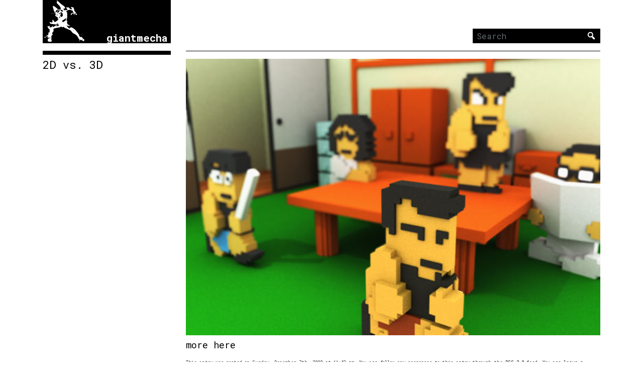

--- FILE ---
content_type: text/html; charset=UTF-8
request_url: https://giantmecha.com/2008/12/07/2d-vs-3d/
body_size: 9370
content:
<!DOCTYPE html>
<html lang="en">
<head>
<meta charset="utf-8">
<meta name="viewport" content="width=device-width, initial-scale=1, user-scalable=no" />
<meta http-equiv="x-ua-compatible" content="ie=edge">

<title>giantmecha  // Blog Archive    //  2D vs. 3D</title>

<link rel="alternate" type="application/rss+xml" title="giantmecha RSS Feed" href="https://giantmecha.com/feed/" />

<link rel="icon" type="image/png" href="https://giantmecha.com/favicon.png"/>
<link rel="pingback" href="https://giantmecha.com/xmlrpc.php" />

<meta name='robots' content='max-image-preview:large' />
	<style>img:is([sizes="auto" i], [sizes^="auto," i]) { contain-intrinsic-size: 3000px 1500px }</style>
	<link rel='dns-prefetch' href='//stats.wp.com' />
<link rel='dns-prefetch' href='//maxcdn.bootstrapcdn.com' />
<link rel='dns-prefetch' href='//fonts.googleapis.com' />
<link rel="alternate" type="application/rss+xml" title="giantmecha &raquo; 2D vs. 3D Comments Feed" href="https://giantmecha.com/2008/12/07/2d-vs-3d/feed/" />
<script type="text/javascript">
/* <![CDATA[ */
window._wpemojiSettings = {"baseUrl":"https:\/\/s.w.org\/images\/core\/emoji\/15.0.3\/72x72\/","ext":".png","svgUrl":"https:\/\/s.w.org\/images\/core\/emoji\/15.0.3\/svg\/","svgExt":".svg","source":{"concatemoji":"https:\/\/giantmecha.com\/wp-includes\/js\/wp-emoji-release.min.js?ver=6.7.4"}};
/*! This file is auto-generated */
!function(i,n){var o,s,e;function c(e){try{var t={supportTests:e,timestamp:(new Date).valueOf()};sessionStorage.setItem(o,JSON.stringify(t))}catch(e){}}function p(e,t,n){e.clearRect(0,0,e.canvas.width,e.canvas.height),e.fillText(t,0,0);var t=new Uint32Array(e.getImageData(0,0,e.canvas.width,e.canvas.height).data),r=(e.clearRect(0,0,e.canvas.width,e.canvas.height),e.fillText(n,0,0),new Uint32Array(e.getImageData(0,0,e.canvas.width,e.canvas.height).data));return t.every(function(e,t){return e===r[t]})}function u(e,t,n){switch(t){case"flag":return n(e,"\ud83c\udff3\ufe0f\u200d\u26a7\ufe0f","\ud83c\udff3\ufe0f\u200b\u26a7\ufe0f")?!1:!n(e,"\ud83c\uddfa\ud83c\uddf3","\ud83c\uddfa\u200b\ud83c\uddf3")&&!n(e,"\ud83c\udff4\udb40\udc67\udb40\udc62\udb40\udc65\udb40\udc6e\udb40\udc67\udb40\udc7f","\ud83c\udff4\u200b\udb40\udc67\u200b\udb40\udc62\u200b\udb40\udc65\u200b\udb40\udc6e\u200b\udb40\udc67\u200b\udb40\udc7f");case"emoji":return!n(e,"\ud83d\udc26\u200d\u2b1b","\ud83d\udc26\u200b\u2b1b")}return!1}function f(e,t,n){var r="undefined"!=typeof WorkerGlobalScope&&self instanceof WorkerGlobalScope?new OffscreenCanvas(300,150):i.createElement("canvas"),a=r.getContext("2d",{willReadFrequently:!0}),o=(a.textBaseline="top",a.font="600 32px Arial",{});return e.forEach(function(e){o[e]=t(a,e,n)}),o}function t(e){var t=i.createElement("script");t.src=e,t.defer=!0,i.head.appendChild(t)}"undefined"!=typeof Promise&&(o="wpEmojiSettingsSupports",s=["flag","emoji"],n.supports={everything:!0,everythingExceptFlag:!0},e=new Promise(function(e){i.addEventListener("DOMContentLoaded",e,{once:!0})}),new Promise(function(t){var n=function(){try{var e=JSON.parse(sessionStorage.getItem(o));if("object"==typeof e&&"number"==typeof e.timestamp&&(new Date).valueOf()<e.timestamp+604800&&"object"==typeof e.supportTests)return e.supportTests}catch(e){}return null}();if(!n){if("undefined"!=typeof Worker&&"undefined"!=typeof OffscreenCanvas&&"undefined"!=typeof URL&&URL.createObjectURL&&"undefined"!=typeof Blob)try{var e="postMessage("+f.toString()+"("+[JSON.stringify(s),u.toString(),p.toString()].join(",")+"));",r=new Blob([e],{type:"text/javascript"}),a=new Worker(URL.createObjectURL(r),{name:"wpTestEmojiSupports"});return void(a.onmessage=function(e){c(n=e.data),a.terminate(),t(n)})}catch(e){}c(n=f(s,u,p))}t(n)}).then(function(e){for(var t in e)n.supports[t]=e[t],n.supports.everything=n.supports.everything&&n.supports[t],"flag"!==t&&(n.supports.everythingExceptFlag=n.supports.everythingExceptFlag&&n.supports[t]);n.supports.everythingExceptFlag=n.supports.everythingExceptFlag&&!n.supports.flag,n.DOMReady=!1,n.readyCallback=function(){n.DOMReady=!0}}).then(function(){return e}).then(function(){var e;n.supports.everything||(n.readyCallback(),(e=n.source||{}).concatemoji?t(e.concatemoji):e.wpemoji&&e.twemoji&&(t(e.twemoji),t(e.wpemoji)))}))}((window,document),window._wpemojiSettings);
/* ]]> */
</script>
<style id='wp-emoji-styles-inline-css' type='text/css'>

	img.wp-smiley, img.emoji {
		display: inline !important;
		border: none !important;
		box-shadow: none !important;
		height: 1em !important;
		width: 1em !important;
		margin: 0 0.07em !important;
		vertical-align: -0.1em !important;
		background: none !important;
		padding: 0 !important;
	}
</style>
<link rel='stylesheet' id='wp-block-library-css' href='https://giantmecha.com/wp-includes/css/dist/block-library/style.min.css?ver=6.7.4' type='text/css' media='all' />
<link rel='stylesheet' id='mediaelement-css' href='https://giantmecha.com/wp-includes/js/mediaelement/mediaelementplayer-legacy.min.css?ver=4.2.17' type='text/css' media='all' />
<link rel='stylesheet' id='wp-mediaelement-css' href='https://giantmecha.com/wp-includes/js/mediaelement/wp-mediaelement.min.css?ver=6.7.4' type='text/css' media='all' />
<style id='jetpack-sharing-buttons-style-inline-css' type='text/css'>
.jetpack-sharing-buttons__services-list{display:flex;flex-direction:row;flex-wrap:wrap;gap:0;list-style-type:none;margin:5px;padding:0}.jetpack-sharing-buttons__services-list.has-small-icon-size{font-size:12px}.jetpack-sharing-buttons__services-list.has-normal-icon-size{font-size:16px}.jetpack-sharing-buttons__services-list.has-large-icon-size{font-size:24px}.jetpack-sharing-buttons__services-list.has-huge-icon-size{font-size:36px}@media print{.jetpack-sharing-buttons__services-list{display:none!important}}.editor-styles-wrapper .wp-block-jetpack-sharing-buttons{gap:0;padding-inline-start:0}ul.jetpack-sharing-buttons__services-list.has-background{padding:1.25em 2.375em}
</style>
<style id='classic-theme-styles-inline-css' type='text/css'>
/*! This file is auto-generated */
.wp-block-button__link{color:#fff;background-color:#32373c;border-radius:9999px;box-shadow:none;text-decoration:none;padding:calc(.667em + 2px) calc(1.333em + 2px);font-size:1.125em}.wp-block-file__button{background:#32373c;color:#fff;text-decoration:none}
</style>
<style id='global-styles-inline-css' type='text/css'>
:root{--wp--preset--aspect-ratio--square: 1;--wp--preset--aspect-ratio--4-3: 4/3;--wp--preset--aspect-ratio--3-4: 3/4;--wp--preset--aspect-ratio--3-2: 3/2;--wp--preset--aspect-ratio--2-3: 2/3;--wp--preset--aspect-ratio--16-9: 16/9;--wp--preset--aspect-ratio--9-16: 9/16;--wp--preset--color--black: #000000;--wp--preset--color--cyan-bluish-gray: #abb8c3;--wp--preset--color--white: #ffffff;--wp--preset--color--pale-pink: #f78da7;--wp--preset--color--vivid-red: #cf2e2e;--wp--preset--color--luminous-vivid-orange: #ff6900;--wp--preset--color--luminous-vivid-amber: #fcb900;--wp--preset--color--light-green-cyan: #7bdcb5;--wp--preset--color--vivid-green-cyan: #00d084;--wp--preset--color--pale-cyan-blue: #8ed1fc;--wp--preset--color--vivid-cyan-blue: #0693e3;--wp--preset--color--vivid-purple: #9b51e0;--wp--preset--gradient--vivid-cyan-blue-to-vivid-purple: linear-gradient(135deg,rgba(6,147,227,1) 0%,rgb(155,81,224) 100%);--wp--preset--gradient--light-green-cyan-to-vivid-green-cyan: linear-gradient(135deg,rgb(122,220,180) 0%,rgb(0,208,130) 100%);--wp--preset--gradient--luminous-vivid-amber-to-luminous-vivid-orange: linear-gradient(135deg,rgba(252,185,0,1) 0%,rgba(255,105,0,1) 100%);--wp--preset--gradient--luminous-vivid-orange-to-vivid-red: linear-gradient(135deg,rgba(255,105,0,1) 0%,rgb(207,46,46) 100%);--wp--preset--gradient--very-light-gray-to-cyan-bluish-gray: linear-gradient(135deg,rgb(238,238,238) 0%,rgb(169,184,195) 100%);--wp--preset--gradient--cool-to-warm-spectrum: linear-gradient(135deg,rgb(74,234,220) 0%,rgb(151,120,209) 20%,rgb(207,42,186) 40%,rgb(238,44,130) 60%,rgb(251,105,98) 80%,rgb(254,248,76) 100%);--wp--preset--gradient--blush-light-purple: linear-gradient(135deg,rgb(255,206,236) 0%,rgb(152,150,240) 100%);--wp--preset--gradient--blush-bordeaux: linear-gradient(135deg,rgb(254,205,165) 0%,rgb(254,45,45) 50%,rgb(107,0,62) 100%);--wp--preset--gradient--luminous-dusk: linear-gradient(135deg,rgb(255,203,112) 0%,rgb(199,81,192) 50%,rgb(65,88,208) 100%);--wp--preset--gradient--pale-ocean: linear-gradient(135deg,rgb(255,245,203) 0%,rgb(182,227,212) 50%,rgb(51,167,181) 100%);--wp--preset--gradient--electric-grass: linear-gradient(135deg,rgb(202,248,128) 0%,rgb(113,206,126) 100%);--wp--preset--gradient--midnight: linear-gradient(135deg,rgb(2,3,129) 0%,rgb(40,116,252) 100%);--wp--preset--font-size--small: 13px;--wp--preset--font-size--medium: 20px;--wp--preset--font-size--large: 36px;--wp--preset--font-size--x-large: 42px;--wp--preset--spacing--20: 0.44rem;--wp--preset--spacing--30: 0.67rem;--wp--preset--spacing--40: 1rem;--wp--preset--spacing--50: 1.5rem;--wp--preset--spacing--60: 2.25rem;--wp--preset--spacing--70: 3.38rem;--wp--preset--spacing--80: 5.06rem;--wp--preset--shadow--natural: 6px 6px 9px rgba(0, 0, 0, 0.2);--wp--preset--shadow--deep: 12px 12px 50px rgba(0, 0, 0, 0.4);--wp--preset--shadow--sharp: 6px 6px 0px rgba(0, 0, 0, 0.2);--wp--preset--shadow--outlined: 6px 6px 0px -3px rgba(255, 255, 255, 1), 6px 6px rgba(0, 0, 0, 1);--wp--preset--shadow--crisp: 6px 6px 0px rgba(0, 0, 0, 1);}:where(.is-layout-flex){gap: 0.5em;}:where(.is-layout-grid){gap: 0.5em;}body .is-layout-flex{display: flex;}.is-layout-flex{flex-wrap: wrap;align-items: center;}.is-layout-flex > :is(*, div){margin: 0;}body .is-layout-grid{display: grid;}.is-layout-grid > :is(*, div){margin: 0;}:where(.wp-block-columns.is-layout-flex){gap: 2em;}:where(.wp-block-columns.is-layout-grid){gap: 2em;}:where(.wp-block-post-template.is-layout-flex){gap: 1.25em;}:where(.wp-block-post-template.is-layout-grid){gap: 1.25em;}.has-black-color{color: var(--wp--preset--color--black) !important;}.has-cyan-bluish-gray-color{color: var(--wp--preset--color--cyan-bluish-gray) !important;}.has-white-color{color: var(--wp--preset--color--white) !important;}.has-pale-pink-color{color: var(--wp--preset--color--pale-pink) !important;}.has-vivid-red-color{color: var(--wp--preset--color--vivid-red) !important;}.has-luminous-vivid-orange-color{color: var(--wp--preset--color--luminous-vivid-orange) !important;}.has-luminous-vivid-amber-color{color: var(--wp--preset--color--luminous-vivid-amber) !important;}.has-light-green-cyan-color{color: var(--wp--preset--color--light-green-cyan) !important;}.has-vivid-green-cyan-color{color: var(--wp--preset--color--vivid-green-cyan) !important;}.has-pale-cyan-blue-color{color: var(--wp--preset--color--pale-cyan-blue) !important;}.has-vivid-cyan-blue-color{color: var(--wp--preset--color--vivid-cyan-blue) !important;}.has-vivid-purple-color{color: var(--wp--preset--color--vivid-purple) !important;}.has-black-background-color{background-color: var(--wp--preset--color--black) !important;}.has-cyan-bluish-gray-background-color{background-color: var(--wp--preset--color--cyan-bluish-gray) !important;}.has-white-background-color{background-color: var(--wp--preset--color--white) !important;}.has-pale-pink-background-color{background-color: var(--wp--preset--color--pale-pink) !important;}.has-vivid-red-background-color{background-color: var(--wp--preset--color--vivid-red) !important;}.has-luminous-vivid-orange-background-color{background-color: var(--wp--preset--color--luminous-vivid-orange) !important;}.has-luminous-vivid-amber-background-color{background-color: var(--wp--preset--color--luminous-vivid-amber) !important;}.has-light-green-cyan-background-color{background-color: var(--wp--preset--color--light-green-cyan) !important;}.has-vivid-green-cyan-background-color{background-color: var(--wp--preset--color--vivid-green-cyan) !important;}.has-pale-cyan-blue-background-color{background-color: var(--wp--preset--color--pale-cyan-blue) !important;}.has-vivid-cyan-blue-background-color{background-color: var(--wp--preset--color--vivid-cyan-blue) !important;}.has-vivid-purple-background-color{background-color: var(--wp--preset--color--vivid-purple) !important;}.has-black-border-color{border-color: var(--wp--preset--color--black) !important;}.has-cyan-bluish-gray-border-color{border-color: var(--wp--preset--color--cyan-bluish-gray) !important;}.has-white-border-color{border-color: var(--wp--preset--color--white) !important;}.has-pale-pink-border-color{border-color: var(--wp--preset--color--pale-pink) !important;}.has-vivid-red-border-color{border-color: var(--wp--preset--color--vivid-red) !important;}.has-luminous-vivid-orange-border-color{border-color: var(--wp--preset--color--luminous-vivid-orange) !important;}.has-luminous-vivid-amber-border-color{border-color: var(--wp--preset--color--luminous-vivid-amber) !important;}.has-light-green-cyan-border-color{border-color: var(--wp--preset--color--light-green-cyan) !important;}.has-vivid-green-cyan-border-color{border-color: var(--wp--preset--color--vivid-green-cyan) !important;}.has-pale-cyan-blue-border-color{border-color: var(--wp--preset--color--pale-cyan-blue) !important;}.has-vivid-cyan-blue-border-color{border-color: var(--wp--preset--color--vivid-cyan-blue) !important;}.has-vivid-purple-border-color{border-color: var(--wp--preset--color--vivid-purple) !important;}.has-vivid-cyan-blue-to-vivid-purple-gradient-background{background: var(--wp--preset--gradient--vivid-cyan-blue-to-vivid-purple) !important;}.has-light-green-cyan-to-vivid-green-cyan-gradient-background{background: var(--wp--preset--gradient--light-green-cyan-to-vivid-green-cyan) !important;}.has-luminous-vivid-amber-to-luminous-vivid-orange-gradient-background{background: var(--wp--preset--gradient--luminous-vivid-amber-to-luminous-vivid-orange) !important;}.has-luminous-vivid-orange-to-vivid-red-gradient-background{background: var(--wp--preset--gradient--luminous-vivid-orange-to-vivid-red) !important;}.has-very-light-gray-to-cyan-bluish-gray-gradient-background{background: var(--wp--preset--gradient--very-light-gray-to-cyan-bluish-gray) !important;}.has-cool-to-warm-spectrum-gradient-background{background: var(--wp--preset--gradient--cool-to-warm-spectrum) !important;}.has-blush-light-purple-gradient-background{background: var(--wp--preset--gradient--blush-light-purple) !important;}.has-blush-bordeaux-gradient-background{background: var(--wp--preset--gradient--blush-bordeaux) !important;}.has-luminous-dusk-gradient-background{background: var(--wp--preset--gradient--luminous-dusk) !important;}.has-pale-ocean-gradient-background{background: var(--wp--preset--gradient--pale-ocean) !important;}.has-electric-grass-gradient-background{background: var(--wp--preset--gradient--electric-grass) !important;}.has-midnight-gradient-background{background: var(--wp--preset--gradient--midnight) !important;}.has-small-font-size{font-size: var(--wp--preset--font-size--small) !important;}.has-medium-font-size{font-size: var(--wp--preset--font-size--medium) !important;}.has-large-font-size{font-size: var(--wp--preset--font-size--large) !important;}.has-x-large-font-size{font-size: var(--wp--preset--font-size--x-large) !important;}
:where(.wp-block-post-template.is-layout-flex){gap: 1.25em;}:where(.wp-block-post-template.is-layout-grid){gap: 1.25em;}
:where(.wp-block-columns.is-layout-flex){gap: 2em;}:where(.wp-block-columns.is-layout-grid){gap: 2em;}
:root :where(.wp-block-pullquote){font-size: 1.5em;line-height: 1.6;}
</style>
<link rel='stylesheet' id='bootstrap-css' href='https://maxcdn.bootstrapcdn.com/bootstrap/4.0.0-alpha.6/css/bootstrap.min.css?ver=6.7.4' type='text/css' media='all' />
<link rel='stylesheet' id='roboto_mono-css' href='https://fonts.googleapis.com/css?family=Roboto+Mono%3A300%2C400%2C700&#038;ver=6.7.4' type='text/css' media='all' />
<link rel='stylesheet' id='dashicons-css' href='https://giantmecha.com/wp-includes/css/dashicons.min.css?ver=6.7.4' type='text/css' media='all' />
<link rel='stylesheet' id='style-css' href='https://giantmecha.com/wp-content/themes/giantmecha/style.css?ver=6.7.4' type='text/css' media='all' />
<script type="text/javascript" src="https://giantmecha.com/wp-includes/js/jquery/jquery.min.js?ver=3.7.1" id="jquery-core-js"></script>
<script type="text/javascript" src="https://giantmecha.com/wp-includes/js/jquery/jquery-migrate.min.js?ver=3.4.1" id="jquery-migrate-js"></script>
<script type="text/javascript" src="https://giantmecha.com/wp-content/plugins/google-analyticator/external-tracking.min.js?ver=6.5.7" id="ga-external-tracking-js"></script>
<link rel="https://api.w.org/" href="https://giantmecha.com/wp-json/" /><link rel="alternate" title="JSON" type="application/json" href="https://giantmecha.com/wp-json/wp/v2/posts/4916" /><link rel="EditURI" type="application/rsd+xml" title="RSD" href="https://giantmecha.com/xmlrpc.php?rsd" />
<meta name="generator" content="WordPress 6.7.4" />
<link rel="canonical" href="https://giantmecha.com/2008/12/07/2d-vs-3d/" />
<link rel='shortlink' href='https://giantmecha.com/?p=4916' />
<link rel="alternate" title="oEmbed (JSON)" type="application/json+oembed" href="https://giantmecha.com/wp-json/oembed/1.0/embed?url=https%3A%2F%2Fgiantmecha.com%2F2008%2F12%2F07%2F2d-vs-3d%2F" />
<link rel="alternate" title="oEmbed (XML)" type="text/xml+oembed" href="https://giantmecha.com/wp-json/oembed/1.0/embed?url=https%3A%2F%2Fgiantmecha.com%2F2008%2F12%2F07%2F2d-vs-3d%2F&#038;format=xml" />
	<style>img#wpstats{display:none}</style>
		<!-- Google Analytics Tracking by Google Analyticator 6.5.7 -->
<script type="text/javascript">
    var analyticsFileTypes = [];
    var analyticsSnippet = 'enabled';
    var analyticsEventTracking = 'enabled';
</script>
<script type="text/javascript">
	var _gaq = _gaq || [];
  
	_gaq.push(['_setAccount', 'UA-15360555-1']);
    _gaq.push(['_addDevId', 'i9k95']); // Google Analyticator App ID with Google
	_gaq.push(['_trackPageview']);

	(function() {
		var ga = document.createElement('script'); ga.type = 'text/javascript'; ga.async = true;
		                ga.src = ('https:' == document.location.protocol ? 'https://ssl' : 'http://www') + '.google-analytics.com/ga.js';
		                var s = document.getElementsByTagName('script')[0]; s.parentNode.insertBefore(ga, s);
	})();
</script>
</head>
<body>
<div id="header" class="container">
	<div class="row">
		<div class="col-md-3">
			<h1 class="brand mb-0">
					<a href="https://giantmecha.com/">
					<?xml version="1.0" encoding="utf-8"?>					<!-- Generator: Adobe Illustrator 19.1.0, SVG Export Plug-In . SVG Version: 6.00 Build 0)  -->
					<svg version="1.1" id="Layer_1" xmlns="http://www.w3.org/2000/svg" xmlns:xlink="http://www.w3.org/1999/xlink" x="0px" y="0px"
						 viewBox="0 0 173 170" style="enable-background:new 0 0 173 170;" xml:space="preserve">
					<g id="mecha">
						<g>
							<path d="M12.6,149.1c1.7-1.8,3.5-3.7,5.5-5.9c0.5,0.3,1.3,0.8,2.1,1.2c0.5-0.3,1.1-0.6,1.7-1c1.3-3.6,2.4-7.1,0.9-11.4
								c1.4,0.3,2.6,0.5,4.2,0.7c2.9-4.3,0.8-9.3,1.6-14.1c-1,0.1-1.8,0.2-3.2,0.4c-2.1-3.8-4.3-7.7-6.7-11.9c2.3-0.1,4.5-0.2,6.7-0.3
								c0.6-0.9,1.1-1.7,1.7-2.7c0.5,0.7,1.2,1.3,1.3,2c0.3,2.1,0.3,4.1,0.4,6.5c3.1-1.1,5.8-1.6,8.1-2.9c1.9-1.1,3.4-3,5.8-5.2
								c-0.6,2.3-0.9,3.5-1.3,5c1.3,0.2,2.4,0.3,3,0.4c5.5-3.7,10.6-7.2,15.8-10.7c0.3,0.2,0.6,0.6,1.4,1.3c-2.4,1.9-4.7,3.8-7.2,5.9
								c5.9,0.1,9.7-0.7,12.2-2.3c-1.5-2.7-3.1-5.5-4.8-8.6c-2.9,1.5-5.5,2.9-8.5,4.4c-7-1-14.4-2.1-22.3-3.2c-0.2-0.7-0.5-1.8-0.8-3
								c-0.7-0.6-1.6-1.3-2.5-2c0.4-0.8,0.8-1.6,1.1-2.2c2.4,0.7,4.7,1.3,7.2,2c0.4,0.3,1,0.9,1.6,1.5c0.3-0.1,0.5-0.2,0.8-0.3
								c-0.2-0.8-0.4-1.6-0.6-2.5c0.8-0.6,1.7-1.3,2.7-2.1c-0.4-2.2-0.7-4.4-1.2-7.3c6.2,0.9,6.8,6.2,9.8,9.4c4.4-1.1,13.3-7.9,16.4-12.9
								c-2.2-0.2-4.3-0.3-6.4-0.5c0-0.1,0-0.3-0.1-0.4c1-0.2,1.9-0.5,3.2-0.8c0.1-1.2,0.2-2.5,0.2-3.5c-0.2-0.4-0.3-0.6-0.4-0.7
								c-3.6-2.3-7.1-4.5-10.5-6.7c-0.1-3.6,3.6-6.3,1.1-10.1c-1.1-0.3-2.5-0.7-4.4-1.2c1.1-1.1,2.1-2,3.1-3.1c-1.2-0.8-2.2-1.5-3.3-2.2
								c-4.3-6.4-3.9-14.2-6.7-21.2c0.5-0.9,1.1-1.9,1.7-3c0.8,0.2,1.7,0.2,2.4,0.6c6,3.6,11.5,7.9,17,13.3c-2.8,1.9-5,3.5-7.3,5.1
								c0,0.1,0.2,0.7,0.4,1.4c-1,1.1-2,2.2-2.8,3.1c0,1.2,0,2.2,0,4.3c1.5-1.5,2.5-2.4,3.5-3.4c0.4,0.1,1.1,0.3,1.7,0.5
								c1.1-0.9,2.2-1.9,3.5-3c0.7,0.6,1.3,1.1,1.9,1.7c-1.4,0.8-2.6,1.6-4,2.4c0.5,1.3,1,2.5,1.4,3.5c2.2-1.9,4.4-3.7,6.8-5.7
								c-0.2-3.1,2.8-5.7,1.3-9.3c1.2-0.7,2.5-1.5,3.8-2.3c0.2,0.2,0.4,0.4,0.6,0.5c-0.8,1.6-1.6,3.3-2.5,5.2c1.4-0.3,2.6-0.5,3.8-0.8
								c-1.2,2,0,3.7,0.3,5.7c0.5-0.6,0.9-1.1,1.4-1.7c1.7,1,3.3,1.9,4.7,2.7c1-0.5,1.6-0.7,2.1-1c0.1-3.2-2-5-4.8-6.8
								c-1.1,0.3-2.4,0.8-3.8,1.2c0-1-0.1-2,0-3c0.5-4.8-1.3-8.4-4.3-12.4c-3.7-4.9-8.4-8.6-12.3-12.9c-1.2-2.7,0.5-4.5,1.5-6.2
								c-0.7-1.7-1.3-3.2-1.9-4.7c0.7,0,1.3,0,2,0c5.6,5.1,11.1,10.3,16.9,15.2c2.6,2.2,5.6,3.8,8.3,5.8c3,2.3,5.9,4.8,7.5,8.4
								c-0.4,1.1-0.7,2.1-1.2,3.4c-1.5,0.1-3.2,0.2-5.1,0.4c-0.3,0.7-0.6,1.4-1,2.3c0.7,0.3,1.4,0.5,2.3,0.8c0.1,1.4,0.3,2.8,0.4,4.7
								c2.7-1.1,5-3.6,8-0.8c0.8-3.3,6,0.5,5.7-4.2c-1-2.9-5.4-3.7-4.7-8c3.6,0.2,7,0.3,11,0.5c2,5.2,6.7,6.8,12.5,7.4
								c0.9-4.1-4.2-4.9-4.3-8.5c3.4-1.7,6.5,1.2,9.9,0.5c1.3,3.2,2.5,6.3,4,10.1c-1.4,2.2,0.7,4.7,2,7.4c1,0.5,2.2,1,3.6,1.7
								c0,1.7,0,3.3,0,4.9l0.1-0.1c-0.8-0.1-1.6-0.2-2.7-0.3c0,0.5,0.1,1.1,0.2,2c-0.7,0.2-1.5,0.5-2.3,0.8c-0.6,1.6-1.2,3.1-1.9,5.1
								c-1.6-1.7-1.2-2.8-0.7-4.1c0.3-1,0.1-2.1,0.1-3.2c-0.4-0.3-0.7-0.5-1.1-0.8c-0.4,0.9-0.7,1.7-1,2.5c-1.4-0.4-2.4-0.7-4.1-1.2
								c-1.7,2.4-3.4,4.8-5.5,7.8c-0.6-2-1-3.6-1.6-5.5c2.2-1.6,4.6-3.3,6.9-4.9c0.9,0.6,1.6,1,2,1.3c1.2-1.4,2.2-2.6,3.3-3.9
								c-0.9-0.4-1.9-0.8-3.1-1.3c-0.2-1.6-0.5-3.2-0.6-4.1c-4-1.6-7.7-3-11-4.3c-6.3,0.2-11.6,2.4-16.5,6.6c1.1,0.7,2,1.3,3.8,2.3
								c0.3,2.6,0.7,5.8,0.9,9c0.2,3.2-0.1,6.3,0.1,9.5c0.2,4.1-0.6,7.8-2.2,11.5c-0.7,1.7-0.7,3.8-1.1,5.8c1.2-0.2,1.8-0.3,2.8-0.5
								c0.8,3,0.7,5.8-0.6,8.4c0.9,2.3,1.8,4.4,2.7,6.5c3,2.5,7.7,3.1,9.4,7.5c-2.5,1.5-3.8-0.7-6.2-1.2c-0.2,0.1-1,0.4-1.9,0.8
								c-1.1-0.7-2.3-1.5-3.7-2.5c-0.5,0.8-1,1.4-1.3,1.9c3.8,4.1,6.6,8.8,12.1,11.3c0.5-1.5,0.9-3,1.4-4.7c1.2,0.3,2.4,0.6,3.8,1
								c0.4-1,0.7-1.9,0.8-2.3c3.4,1.8,7,3.3,10.2,5.5c3.2,2.2,6.4,4.8,9,7.8c4.6,5.4,8.7,11.2,13.6,17.7c0,0.6-0.2,2.3-0.3,4.3
								c2.1,1.7,4.4,3.6,6.8,5.6c1.3-0.4,2.6-0.8,4.2-1.3c2.1,4.8,6,8,10.4,10.8c0,1,0,2,0,3c-1.3,0.7-1.3,1.3,0,2c0,0.3,0,0.7,0,1
								c-3.8,0.9-6.4,0.4-8.6-1.8c1.4-0.6,2.7-1.2,4.1-1.7c-5.9,0.7-11.4-0.8-17.4-3.1c-1.4-2.2-1-6-4-8.1c-2.7-6.8-8.1-11-14.5-14.1
								c-5.4-2.6-10.2-5.9-12.9-11.7c-0.6-1.3-2-2.2-2.4-2.6c-9.3-4.1-17.8-7.8-26.5-11.7c-0.7-0.9-1.5-2.1-2.4-3.3c-2.8,0.5-5,3.4-8,1.6
								c-0.3-0.8-0.7-1.7-1.1-2.7c-3,1.5-5.6,2.8-7.7,3.9c-9.2,0.8-17.4,3-25,5.6c0.2,3.6,0.4,6.9,0.6,10c-3,2.9-5.5,5.7-6.2,9.8
								c1,1.1,1.9,2.2,3.2,3.7c-2,2-3.9,3.9-6.2,6.1c0.2,1.4,0.6,3.1,0.5,4.8c-0.4,4.9-1.5,9.8,1.3,14.5c0.3,0.5-0.2,1.5-0.3,2.2
								c-1.1,0.4-2.3,0.9-3.4,1.4c-2.7,0-5.3,0-8,0c-1.1-0.5-2.3-0.9-3.8-1.5c-3.1-3,0.3-6.5-0.3-9.9c1.8-0.9,3.3-1.7,5.4-2.8
								c1.8,0,4,0,6.8,0c-2.8-2.8-5.8-1.2-8.4-1.8c-2.5-0.6-5-1-8.3-1.7c2-0.6,3.2-0.9,5.3-1.6c-1.7-1.9-2.9-3.2-4.2-4.6
								C17.1,149.1,14.9,149.3,12.6,149.1C12.5,149,12.6,149.1,12.6,149.1z M69.5,54c1.6,0.4,3.2,0.8,4.1,1c0.8,1.8,1.2,2.7,1.4,3.1
								c-1.4,1.9-2.5,3.5-3.7,5.2c0.8,1.7,1.4,3,1.9,4.2c1.8,0.5,3.3,1,5.4,1.6c1.6-2.5,3.1-5.1,4.4-7.2c-1.1-4-2.1-7.4-3.1-10.7
								c-0.3,0.2-0.9,0.6-1.3,0.8c-2.1-0.4-1.8-3.8-4.5-2.6c0.4,0.8,0.7,1.6,1.2,2.5c-1.9,0.2-3.7,0.4-5.4,0.5c-0.1,0.8-0.1,1.2-0.1,1.7
								c-0.8-0.3-1.7-0.6-2.6-0.9c-0.2,3-0.2,3,1.7,4.8c0.5-0.4,1-0.8,1.4-1C69.8,55.8,69.6,54.9,69.5,54z M94.4,83.3
								c-0.2-0.4-0.5-0.8-0.7-1.2c1.1-2.5,2.1-5,3.3-7.8c-2.5,0-4.1,1.6-6,2.8c-3.3,2.1-5.8,5.5-10.4,5.2c0.3,3-1.2,5.9,2.3,8.3
								C86.7,88.1,90.6,85.7,94.4,83.3z M72.4,74c-1.5-2.6-1.9-5.4-4.6-6.7c-0.4,0.5-0.7,0.8-1,1.2C68.9,73,68.9,73,72.4,74z M59,64.3
								c2.1-2.1,1.3-4.1,1.3-6.2c-1,0.1-1.7,0.2-2.2,0.2C58.4,60.3,58.6,62,59,64.3z M162.1,159.9c-0.2,0.7-0.3,1.2-0.6,2
								c1-0.1,1.7-0.1,3.3-0.3C163.5,160.8,162.9,160.4,162.1,159.9z M126.8,126.9c0.2-0.4,0.4-0.8,0.5-1.1c-0.8-0.2-1.6-0.4-2.5-0.6
								c-0.1,0.2-0.1,0.4-0.2,0.5C125.4,126.1,126.1,126.5,126.8,126.9z M42.4,90.7c-0.2-0.2-0.4-0.4-0.5-0.5c-0.4,0.4-0.8,0.7-1.3,1.1
								c0.2,0.2,0.4,0.4,0.7,0.6C41.6,91.5,42,91.1,42.4,90.7z M83.2,48.4c-0.2,0.2-0.4,0.3-0.6,0.5c0.4,0.3,0.8,0.6,1.3,0.9
								c0.1-0.1,0.2-0.2,0.3-0.3C83.8,49.1,83.5,48.7,83.2,48.4z M117.9,122.5c0.3,0.1,0.6,0.2,0.8,0.3c0-0.2,0-0.4,0-0.6
								C118.4,122.3,118.1,122.4,117.9,122.5z M42.2,87.4c-0.1,0-0.2,0-0.3,0c0,0.4,0,0.8,0,1.1c0.1,0,0.2,0,0.2,0
								C42.1,88.1,42.1,87.7,42.2,87.4z"/>
							<path d="M135.5,54c1.9,0.9,4,1.7,4.6,4.1c0.2,0.8-0.2,1.7-0.3,2.7c-1.8-0.4-3.2-0.7-4.8-1c-0.3-0.6-0.7-1.3-1-1.9
								c0.6-1.4,1.1-2.7,1.6-4L135.5,54z"/>
							<path d="M157.7,142.4c0-1.3,0-2.7,0-4c0.2,0,0.4,0,0.5,0c0,1.3,0,2.6,0,4C158.1,142.4,157.9,142.4,157.7,142.4z"/>
							<path d="M93.7,38.2c-0.6,0.3-1,0.7-1.3,0.7c-0.3-0.1-0.7-0.6-0.7-0.9c0-0.3,0.6-0.7,0.9-0.7C92.9,37.2,93.2,37.7,93.7,38.2z"/>
							<path d="M63.7,38.2c1.5,0.5,2.5,0.8,3.5,1.1c0.6,1.7-1.9,3.5-6.2,4.5C59.5,40.9,62.4,40.1,63.7,38.2z"/>
							<path d="M10.4,149.9c0.1,0.8,0.2,1.6,0.3,2.7c1.4,0.2,2.8,0.4,4.2,0.6c-0.1,1.7-5.4,0.8-9.6-1.8c2-0.5,3.6-1,5.2-1.4
								C10.5,150,10.4,149.9,10.4,149.9z"/>
							<path d="M32.9,53.2c4.7,0,9.4,0,14.1,0c0,0.2,0,0.3,0,0.5c-4.7,0-9.4,0-14.1,0C32.9,53.6,32.9,53.4,32.9,53.2z"/>
							<path d="M10.5,150c0.7-0.3,1.4-0.7,2-1c0,0-0.1-0.1-0.1-0.1c-0.7,0.3-1.4,0.6-2.1,1C10.4,149.9,10.5,150,10.5,150z"/>
							<path d="M19.1,156.5c0,0.4,0.1,0.8,0.1,1.1c-0.1,0-0.3,0-0.4,0c0-0.4,0-0.8,0-1.2C19,156.5,19.1,156.5,19.1,156.5z"/>
							<path d="M150.5,165c0.1-0.9,0.2-1.9,0.4-3.4c1.2,1,1.9,1.6,3.5,2.9c-2,0.2-3,0.3-4,0.4L150.5,165z"/>
							<path d="M150.4,164.9c0.3,0.6,0.6,1.1,1.2,2.1c-0.9,0.3-1.8,0.6-2.7,0.9c-0.2-0.3-0.3-0.5-0.5-0.8c0.7-0.7,1.4-1.4,2.1-2
								C150.5,165,150.4,164.9,150.4,164.9z"/>
						</g>
					</g>
					</svg>
					<span class="brand-text">giantmecha</span>
				</a>
			</h1>
		</div>
		<div class="col-md-4 offset-md-5 d-flex">
			<form method="get" id="searchform" class="form-inline mt-3 mt-md-0 ml-auto align-items-end" action="https://giantmecha.com/">
<label class="hidden sr-only" for="s">Search for:</label>
   <div class="input-group">
<input type="text" class="cleardefault form-control mb-0 mr-0" placeholder="Search" name="s" id="s" />
<button class="btn btn-link" type="submit" id="searchsubmit" value="Search">
   <span class="dashicons dashicons-search"></span>
</button>
</div>
</form>
		</div>
	</div>
</div>

	<div class="container">
			<div class="post" id="post-4916">
		<div class="row">
			<div class="col-md-3">
				<h2 class="title">
					<a href="https://giantmecha.com/2008/12/07/2d-vs-3d/" class="block-link" rel="bookmark" title="Permanent Link to 2D vs. 3D">2D vs. 3D</a>
				</h2>
			</div>

			<div class="col-md-9">
				<div class="post-content">
					<p><a href="https://giantmecha.com/uploads/archive/b0092714_22504696.jpg" target="_blank"><img fetchpriority="high" decoding="async" class="alignnone size-full wp-image-4750 img-fluid" title="b0092714_22504696" src="https://giantmecha.com/uploads/archive/b0092714_22504696.jpg" alt="" width="428" height="285" /></a></p>
<p><a href="http://dotter.exblog.jp/" target="_blank">more here</a></p>
				</div>

				<div class="post-meta">
					<p>
						<small>
							This entry was posted on Sunday, December 7th, 2008 at 11:43 pm.
							You can follow any responses to this entry through the <a href="https://giantmecha.com/2008/12/07/2d-vs-3d/feed/">RSS 2.0</a> feed.

															You can <a href="#respond">leave a response</a>, or <a href="https://giantmecha.com/2008/12/07/2d-vs-3d/trackback/" rel="trackback">trackback</a> from your own site.

							
						</small>
					</p>
				</div>
			</div>
		</div>

		
<!-- You can start editing here. -->

	<div class="row">
					<!-- If comments are open, but there are no comments. -->

		 	</div>



		<div class="row">
			<div class="col-md-3">
				<h2 class="title"><a name="respond" class="block-link">Leave a Response</a></h2>
			</div>
			<div class="col-md-9">
				<div class="comment-content">
					
						<form action="https://giantmecha.com/wp-comments-post.php" method="post" id="commentform">

						
						<div class=""><p class="nomargin"><input class="span-2" type="text" name="author" id="author" value="" size="22" tabindex="1" aria-required='true' />
						<label for="author"><small>Name (required)</small></label></p></div>

						<div class=""><p class="nomargin"><input class="span-2" type="text" name="email" id="email" value="" size="22" tabindex="2" aria-required='true' />
						<label for="email"><small>Mail (will not be published) (required)</small></label></p class="nomargin"></div>

						<div class=""><p class="nomargin"><input class="span-2" type="text" name="url" id="url" value="" size="22" tabindex="3" />
						<label for="url"><small>Website</small></label></p></div>

						
						<div><p class="nomargin"><textarea class="" name="comment" id="comment" cols="100%" rows="10" tabindex="4"></textarea></p></div>

						<div class=""><p class="nomargin"><input name="submit" type="submit" id="submit" tabindex="5" value="Submit Comment" />
						<input type="hidden" name="comment_post_ID" value="4916" />
						</p></div>
						<p style="display: none;"><input type="hidden" id="akismet_comment_nonce" name="akismet_comment_nonce" value="de57741cd1" /></p><p style="display: none !important;" class="akismet-fields-container" data-prefix="ak_"><label>&#916;<textarea name="ak_hp_textarea" cols="45" rows="8" maxlength="100"></textarea></label><input type="hidden" id="ak_js_1" name="ak_js" value="238"/><script>document.getElementById( "ak_js_1" ).setAttribute( "value", ( new Date() ).getTime() );</script></p>
						</form>

									</div>
			</div>

			</div>
		</div>



			</div>

<div id="footer" class="container">
	<div class="row">
		<div class="col-12">
			<hr />
			<div class="row">
				<div class="col-md-offset-3 col-md-6">
					<p>
						giantmecha is proudly powered by <a href="http://wordpress.org/">WordPress</a>
					</p>
				</div>
				<div class="col-md-3">
					<p class="pull-right">
						<a href="https://giantmecha.com/feed/">Entries (RSS)</a> / <a href="https://giantmecha.com/comments/feed/">Comments (RSS)</a>
					</p>
				</div>
			</div>
		</div>
	</div>
</div>
<script type="text/javascript" id="jetpack-stats-js-before">
/* <![CDATA[ */
_stq = window._stq || [];
_stq.push([ "view", {"v":"ext","blog":"90188828","post":"4916","tz":"-8","srv":"giantmecha.com","j":"1:15.4"} ]);
_stq.push([ "clickTrackerInit", "90188828", "4916" ]);
/* ]]> */
</script>
<script type="text/javascript" src="https://stats.wp.com/e-202604.js" id="jetpack-stats-js" defer="defer" data-wp-strategy="defer"></script>
<script defer type="text/javascript" src="https://giantmecha.com/wp-content/plugins/akismet/_inc/akismet-frontend.js?ver=1762976956" id="akismet-frontend-js"></script>
</body>
</html>

<!--
Performance optimized by W3 Total Cache. Learn more: https://www.boldgrid.com/w3-total-cache/


Served from: giantmecha.com @ 2026-01-21 23:32:05 by W3 Total Cache
-->